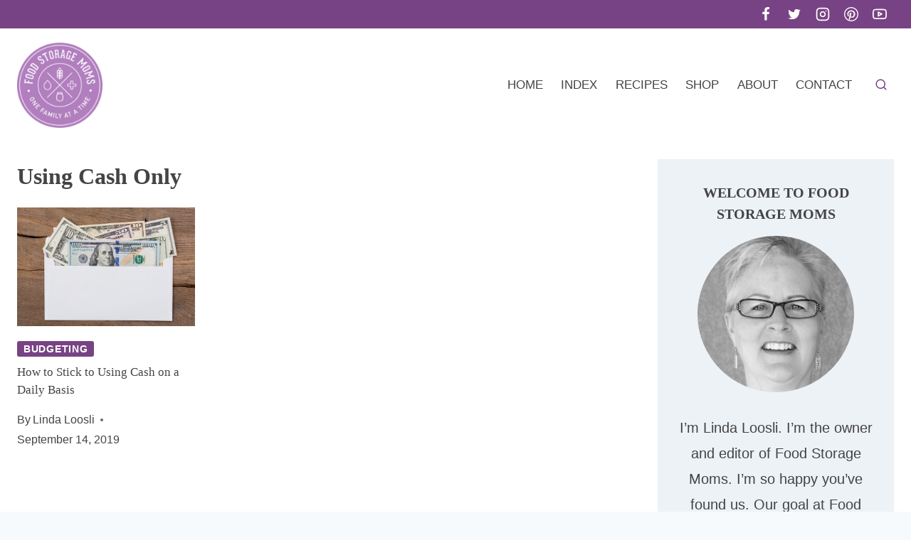

--- FILE ---
content_type: text/plain; charset=utf-8
request_url: https://ads.adthrive.com/http-api/cv2
body_size: 2949
content:
{"om":["073u489n","0av741zl","0iyi1awv","0pycs8g7","0sm4lr19","1","10011/07a87928c08b8e4fd1e99595a36eb5b1","10011/1013e764d636cb30c882620822ac5139","10011/140f603d0287260f11630805a1b59b3f","10011/6d6f4081f445bfe6dd30563fe3476ab4","10011/70a1925054b08ea98d11ac85b80d2ed8","10011/b9c5ee98f275001f41279fe47aaee919","1011_302_56233497","1028_8728253","1028_8739738","1028_8739779","1028_8744530","1043_201892863","11142692","11896988","12010080","12010084","12010088","12168663","124843_10","124844_24","1h7yhpl7","201839500","2249:691925891","2307:1h7yhpl7","2307:1m7vi1uf","2307:3d4r29fd","2307:3o9hdib5","2307:3v2n6fcp","2307:7cidgnzy","2307:7uqs49qv","2307:8ul426rx","2307:9jse9oga","2307:9krcxphu","2307:ce17a6ey","2307:ckznjym0","2307:f3tdw9f3","2307:fruor2jx","2307:hfqgqvcv","2307:ixnblmho","2307:j1lywpow","2307:nmuzeaa7","2307:oo8yaihc","2307:s400875z","2307:u4atmpu4","2307:uqph5v76","2307:ya949d2z","2409_15064_70_81102992","2409_15064_70_85808987","2409_25495_176_CR52092921","2409_25495_176_CR52150651","2409_25495_176_CR52153848","2409_25495_176_CR52153849","2409_25495_176_CR52178316","2409_25495_176_CR52178317","2409_25495_176_CR52186411","25_utberk8n","25_yi6qlg3p","262808","2662_255125_8179376","2676:85402410","2676:86739704","2760:176_CR52092921","2760:176_CR52186411","2jjp1phz","308_125204_13","32296876","32661333","33118520","3335_25247_700109389","3335_25247_700109391","33637455","3646_185414_T26469802","3658_142885_T26447527","3658_15078_revf1erj","3658_15843_70jx2f16","3658_203382_f3tdw9f3","3658_629667_of8dd9pr","381513943572","39303318","3LMBEkP-wis","3a7sb5xc","3o9hdib5","3swzj6q3","3v2n6fcp","409_216506","409_225982","409_225988","409_225993","409_226312","409_227223","409_227237","409_228382","43919984","44023623","44068970","44129096","44144879","44146511","44916594","47370256","48223062","485027845327","49959730","4etfwvf1","506236635","513119272","51372410","51372434","53v6aquw","54779847","54779856","54779873","5504:203878","5510:9efxb1yn","5510:cymho2zs","557_409_220139","557_409_220338","557_409_220343","557_409_220364","557_409_223589","564549740","564559436","56919496","5826547715","593674671","59664236","59664270","59664278","59665059","59780461","59780474","5989_28491_564549740","60168533","6026500985","61310248631_705981549","61900466","61916211","61916223","61916225","61916229","61932920","61932925","61932957","627309156","627309159","628015148","628086965","628153053","628360579","628444259","628444433","628456310","628622169","628622172","628622178","628622241","628622244","628622250","628683371","628687043","628687157","628687463","629009180","629167998","629168001","629168010","629168565","629171196","629171202","630928655","6329020","673375558002","676419068","680_99480_700109383","680_99480_700109389","680_99480_700109391","680_99480_700109393","697525781","697525824","697893306","6jrz15kl","6wclm3on","700109383","700109389","700109399","702397981","702423494","705115233","705115332","705115442","705115523","705116521","705127202","705415296","7414_121891_5875727","7414_121891_5875729","74243_74_18268083","7969_149355_46039901","7cmeqmw8","7ncvml6v","7qevw67b","7sf7w6kh","81097758","8126244","8152859","8152879","8168539","85987450","86434089","86434480","86434663","86925932","87007193","8831024240_564549740","8orkh93v","9057/0328842c8f1d017570ede5c97267f40d","9057/0da634e56b4dee1eb149a27fcef83898","9057/211d1f0fa71d1a58cabee51f2180e38f","9057/5f448328401da696520ae886a00965e2","9057/b232bee09e318349723e6bde72381ba0","9057/f7b48c3c8e5cae09b2de28ad043f449d","9309343","9efxb1yn","9uox3d6i","a3ts2hcp","a7wye4jw","ad6783io","axw5pt53","b5idbd4d","bpecuyjx","bsgbu9lt","c0mw623r","ce17a6ey","chr203vn","ckznjym0","cr-2azmi2ttuatj","cr-f6puwm2w27tf1","cr-f6puwm2yu7tf1","cr-tmr0ohinu9vd","ddr52z0n","dsp-387454","dsugp5th","e2c76his","ey8vsnzk","fcn2zae1","fjp0ceax","fleb9ndb","fruor2jx","g2ozgyf2","g749lgab","ga9te2s9","heb21q1u","hf298qgqvcv","hfqgqvcv","hi8dd2jh","hy959rg7","i2aglcoy","i90isgt0","i9hhk5j7","ic7fhmq6","iu5svso2","ixnblmho","j1lywpow","jsy1a3jk","k1cxkjjc","lasd4xof","lc1wx7d6","lxlnailk","mc163wv6","mhk98j8a","muvxy961","n2rcz3xr","n8w0plts","nx53afwv","o2s05iig","o79rfir1","ocnesxs5","of8dd9pr","off735cj","oj70mowv","omlkxvu8","oo8yaihc","pm9dmfkk","q33mvhkz","quk7w53j","riaslz7g","rn9p8zym","rnvjtx7r","s4s41bit","srvah9hj","szmt953j","t73gfjqn","t7d69r6a","tcyib76d","u2x4z0j8","u3i8n6ef","u4atmpu4","u5zlepic","u8px4ucu","uf5rmxyz","uhebin5g","ux1fyib3","ux2981fyib3","v705kko8","vdcb5d4i","vdpy7l2e","vnc30v3n","vwg10e52","xdaezn6y","xmnfj1ff","xncaqh7c","y141rtv6","ya949d2z","yi6qlg3p","z9ku9v6m","znl4u1zy","zw6jpag6","7979132","7979135"],"pmp":[],"adomains":["123notices.com","1md.org","about.bugmd.com","acelauncher.com","adameve.com","akusoli.com","allyspin.com","askanexpertonline.com","atomapplications.com","bassbet.com","betsson.gr","biz-zone.co","bizreach.jp","braverx.com","bubbleroom.se","bugmd.com","buydrcleanspray.com","byrna.com","capitaloneshopping.com","clarifion.com","combatironapparel.com","controlcase.com","convertwithwave.com","cotosen.com","countingmypennies.com","cratedb.com","croisieurope.be","cs.money","dallasnews.com","definition.org","derila-ergo.com","dhgate.com","dhs.gov","displate.com","easyprint.app","easyrecipefinder.co","fabpop.net","familynow.club","fla-keys.com","folkaly.com","g123.jp","gameswaka.com","getbugmd.com","getconsumerchoice.com","getcubbie.com","gowavebrowser.co","gowdr.com","gransino.com","grosvenorcasinos.com","guard.io","hero-wars.com","holts.com","instantbuzz.net","itsmanual.com","jackpotcitycasino.com","justanswer.com","justanswer.es","la-date.com","lightinthebox.com","liverrenew.com","local.com","lovehoney.com","lulutox.com","lymphsystemsupport.com","manualsdirectory.org","meccabingo.com","medimops.de","mensdrivingforce.com","millioner.com","miniretornaveis.com","mobiplus.me","myiq.com","national-lottery.co.uk","naturalhealthreports.net","nbliver360.com","nikke-global.com","nordicspirit.co.uk","nuubu.com","onlinemanualspdf.co","original-play.com","outliermodel.com","paperela.com","paradisestays.site","parasiterelief.com","peta.org","photoshelter.com","plannedparenthood.org","playvod-za.com","printeasilyapp.com","printwithwave.com","profitor.com","quicklearnx.com","quickrecipehub.com","rakuten-sec.co.jp","rangeusa.com","refinancegold.com","robocat.com","royalcaribbean.com","saba.com.mx","shift.com","simple.life","spinbara.com","systeme.io","taboola.com","tackenberg.de","temu.com","tenfactorialrocks.com","theoceanac.com","topaipick.com","totaladblock.com","usconcealedcarry.com","vagisil.com","vegashero.com","vegogarden.com","veryfast.io","viewmanuals.com","viewrecipe.net","votervoice.net","vuse.com","wavebrowser.co","wavebrowserpro.com","weareplannedparenthood.org","xiaflex.com","yourchamilia.com"]}